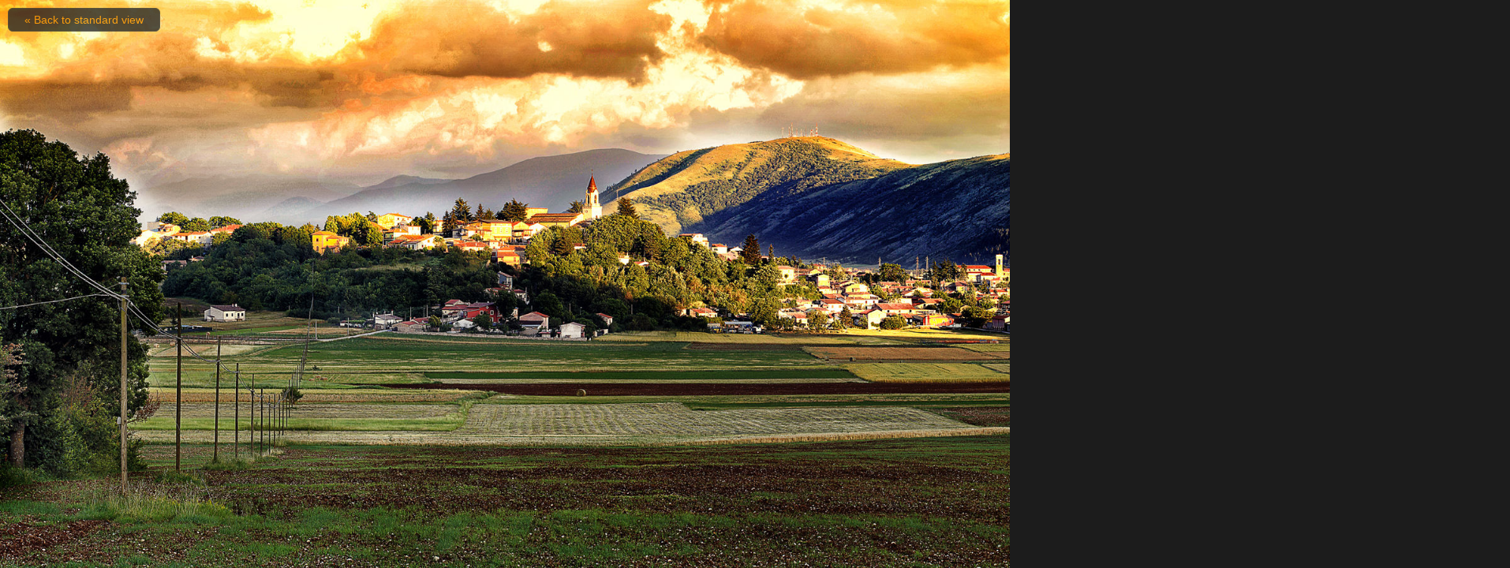

--- FILE ---
content_type: text/html; charset=UTF-8
request_url: https://www.juzaphoto.com/adapted.php?t=513349&l=en
body_size: 745
content:
<script>
function photoresize() {
	foto_big.style.maxwidth='100%';
	foto_big.style.height='100%';
	copyright.style.display='none';
	contatore.style.display='none';
	tabellaselezione2.style.display='block';
	covergif.style.top='0px';
}
</script><!DOCTYPE HTML><html lang="it"><head><meta http-equiv="Content-Type" content="text/html; charset=UTF-8">
<title>Resize to fit window</title><link href="/css/juza44.css" rel=stylesheet type="text/css"><meta name="robots" content="noindex">
</head><body style="text-align:center; background-color:#1C1C1C; margin:0px; overflow:hidden"><img id="covergif" onclick="history.back();" oncontextmenu="history.back(); return false" src="shared_files/layout/spacer.gif" style="width:100%; height:100%; position:fixed; top:0px; left:0px; z-index:3"><a class="s_2ndmenu_desk" href="galleria.php?t=513349&amp;l=en" style="opacity:0.8; padding:6px; padding-left:20px; padding-right:20px; position: fixed; top:10px; left:10px; max-width:200px; z-index:4; font-size:14px; border-radius:6px;" href="#" >&laquo; Back to standard view</a><img onload="photoresize();" id="foto_big" style="z-index:2;" src="https://img2.juzaphoto.com/001/shared_files/uploads_hr/513349_large61000.jpg" alt="[LOADING...]"></body></html>